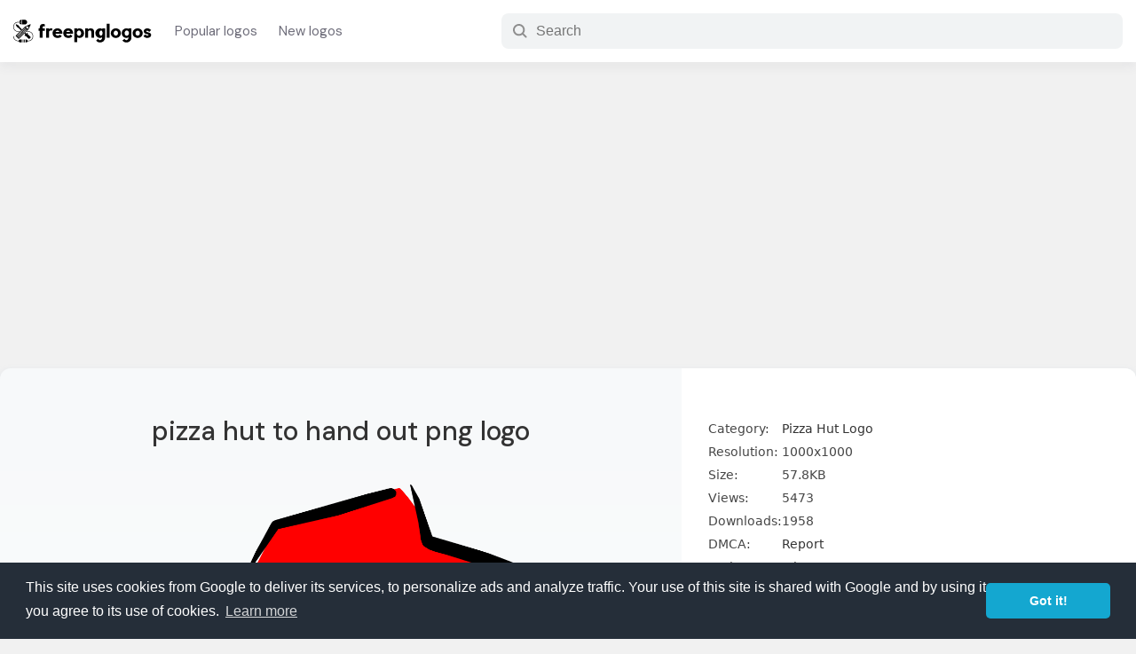

--- FILE ---
content_type: text/html; charset=UTF-8
request_url: https://www.freepnglogos.com/images/pizza-hut-png-logo-3810.html
body_size: 22060
content:
 <!doctype html>
<html lang="en">
<head>
 <meta charset="utf-8">
<meta http-equiv="X-UA-Compatible" content="IE=edge">
<meta name="viewport" content="width=device-width,initial-scale=1,maximum-scale=3,user-scalable=yes">
<meta content="#fff" name="theme-color">
<title>Pizza hut to hand out png logo #3810 - Free Transparent PNG Logos</title>
<meta name="description" content="Download free pizza hut to hand out png logo for your new logo design template or your Web sites, Magazines, Presentation template, Art Projects, Videos and etc. Logo ID #3810"/>
<meta name="keywords" content="0"/>
<link rel="shortcut icon" href="/favicon.png" />
<link rel="preconnect" href="//tpc.googlesyndication.com" />
<link rel="preconnect" href="//pagead2.googlesyndication.com" />
<link rel="preconnect" href="//fonts.googleapis.com">
<style>a,abbr,acronym,address,applet,article,aside,audio,b,big,blockquote,body,canvas,caption,center,cite,code,dd,del,details,dfn,div,dl,dt,em,embed,fieldset,figcaption,figure,footer,form,h1,h2,h3,h4,h5,h6,header,hgroup,html,i,iframe,img,ins,kbd,label,legend,li,mark,menu,nav,object,ol,output,p,pre,q,ruby,s,samp,section,small,span,strike,sub,summary,sup,table,tbody,td,tfoot,th,thead,time,tr,tt,u,ul,var,video{margin:0;padding:0;border:0;font-size:100%;font:inherit;vertical-align:baseline}article,aside,details,figcaption,figure,footer,header,hgroup,menu,nav,section{display:block}body{line-height:1}ol,ul{list-style:none}blockquote,q{quotes:none}blockquote:after,blockquote:before,q:after,q:before{content:'';content:none}table{border-collapse:collapse;border-spacing:0}*{box-sizing:border-box}input:focus,textarea:focus{outline:0}:root{--a-color:#1a73e8}body{font-family:Segoe UI,system-ui,-apple-system,sans-serif;background-color:#f1f1f1;font-size:15px;color:#202124;text-rendering:optimizelegibility}a{color:#333;text-decoration:none}a:focus{outline:0}a:active,a:hover{outline:0;color:#1a73e8}button{cursor:pointer}h1,h2,h3,h4,h5,h6{line-height:1.2;font-family:'DM Sans',sans-serif}.row{width:100%;max-width:1600px;margin:0 auto;padding:0 15px}.row-holder{width:100%}@keyframes shrink{0%{background-size:110% 110%}100%{background-size:100% 100%}}@keyframes gradient{0%{background-position:0 50%}50%{background-position:100% 50%}100%{background-position:0 50%}}@keyframes fadein{from{opacity:0}to{opacity:1}}@-moz-keyframes fadein{from{opacity:0}to{opacity:1}}@-webkit-keyframes fadein{from{opacity:0}to{opacity:1}}@-o-keyframes fadein{from{opacity:0}to{opacity:1}}.site-header{background:#fff;display:flex;flex-direction:column;justify-content:center;align-items:center;box-shadow:0 6px 11px rgb(64 68 77 / 6%);margin-bottom:45px}.site-logo{max-width:160px;margin-right:10px}.site-logo a{display:flex;justify-content:center;align-items:center;flex-direction:column}.site-logo svg{width:100%;height:auto}.header-body{display:flex;flex-direction:row;flex-wrap:nowrap;align-items:center;height:70px;line-height:70px}.nav-link{display:flex;flex-direction:row;flex-wrap:nowrap;justify-content:center}.nav-link li a{padding:5px 12px;color:#6e6d7a;font-family:'DM Sans',sans-serif}.nav-link li a:hover{color:#000}._mb_menu{display:none}._mb_menu{height:24px;line-height:24px;color:#000;background:0 0;border:0;cursor:pointer}.hamburger-button{color:#000;width:100%;line-height:24px;font-size:14px;font-weight:500}.has_dropdown{position:relative}.dropdown-menu{position:absolute;display:none;width:800px;top:70px;left:0;z-index:3333;background:#fff;padding:15px;border-radius:6px;box-shadow:0 0 10px rgb(14 42 71 / 25%)}.has_dropdown:hover .dropdown-menu{display:block}.dropdown-menu:before{font-size:1.4em;display:block;width:0;height:0;content:"";pointer-events:none;position:absolute;top:-.45em;border-right:10px solid transparent;border-bottom:10px solid #999;border-left:10px solid transparent;left:48px}.dropdown-menu:after{border-right:12px solid transparent;border-bottom:12px solid #fff;border-left:12px solid transparent;left:45px;position:absolute;font-size:1.4em;display:block;width:0;height:0;content:"";pointer-events:none;top:-.45em}.dropdown-menu ul{width:100%;display:flex;flex-direction:row;flex-wrap:wrap}.dropdown-menu ul li{width:33.3333%;line-height:1;padding:13px 0;font-weight:500}._dropdown_first_nav{margin-bottom:10px;padding-bottom:4px;border-bottom:1px solid #eee}._dropdown_first_nav ul li a{color:#1a73e8}._dropdown_first_nav ul li{width:25%}._head-seach{margin-left:auto;min-width:700px}._search_group-input{display:flex;flex-direction:row;align-items:center;border-radius:8px;height:40px;width:100%;border:1px solid transparent;padding:1px 12px;background:#f1f3f4;-webkit-transition:background .1s ease-in,width .1s ease-out;transition:background .1s ease-in,width .1s ease-out}._head-seach ._head_searh-btn{margin-left:auto;cursor:pointer;background:#ff7a1a;color:#fff;border:0;border-radius:999px;padding:0 12px;font-weight:500}._head_searh-input{border:0;background-color:inherit;flex-grow:1;align-self:stretch;margin-left:8px;font-size:1rem}._mb_search_icon{display:none}.index-search{background:#092540 url(/assets/images/cover.png);background-size:600.36px 214.82px;min-height:430px;font-family:'DM Sans',sans-serif;display:flex;flex-direction:column;align-items:center;justify-content:center;width:100%}.index-search h2{display:none}._index_search-body{display:flex;width:100%;flex-direction:column;justify-content:center;align-items:center;height:100%}@media only screen and (min-width:1200px){.index-search{position:relative;background-size:400% 400%;animation:gradient 20s ease infinite;background-image:linear-gradient(-45deg,#008e1d,#0242a8,#d29828)}.index-search:after{background-image:url(/assets/images/cover.png);display:block;content:'';background-repeat:repeat;position:absolute;width:100%;height:100%;opacity:.7}._index_search-body{position:absolute;z-index:4;top:0;left:0}.index-search h2{font-size:14px;color:#edebeb;padding:10px;display:block}.index-search h2 a{color:#edebeb;border-bottom:1px dotted #efefef}}.site-title{font-size:40px;font-weight:500;color:#fff}._search-box{width:100%;padding-top:35px}.__input-group{display:flex;flex-direction:row;align-items:center;background:#fff;border:0;border-radius:9999px;padding:4px;width:46%;margin:0 auto;max-width:750px;height:55px}.__input-group .input-text{flex-grow:1;align-self:stretch;border:0;background:#fff;margin-left:18px;font-size:1.03rem}.__input-group .input-text::placeholder{overflow:hidden;padding-right:10px}.__input-group .button-submit{box-sizing:border-box;display:inline-flex;justify-content:center;align-items:center;padding:.75rem 20px;border:0;border-radius:2.625rem;font-weight:500;font-size:1rem;line-height:1.125rem;text-align:center;text-decoration:none;transition:background-color .2s,border-color .2s,color .2s;cursor:pointer;user-select:none;background:#f11;color:#fff;font-family:'DM Sans',sans-serif;height:100%}.__input-group .button-submit svg{padding-right:8px;fill:#fff;color:#fff;width:auto;height:20px;margin-top:-2px}._close-fly-search{display:none}.trending-searchs{margin-top:15px}.trending-searchs a{color:rgba(255,255,255,.9);transition:color .2s ease-out;font-weight:500}.trending-searchs a:hover{color:#fff;text-decoration:underline}.trending-searchs ul{display:flex;flex-direction:row;justify-content:center}.trending-searchs ul li{margin-right:7px}.trending-searchs ul li:first-child{color:#d7d7d7}.trending-searchs ul li a:after{content:', ';display:inline-block}.trending-searchs ul li:last-child a:after{content:''}.site-tagline{text-align:center;background:rgba(50,50,50,.8);color:#fff;padding:15px 0;word-spacing:.2px;width:100%}.site-tagline a{color:#fff}.__span-title{display:block;font-size:26px;font-weight:500;margin:15px 0;padding-left:10px;font-family:'DM Sans',sans-serif;color:#454545}.__span-desc{display:block;margin:15px 0;padding-left:10px;color:#454545;line-height: 25px;}._page-title{font-size:30px;line-height:1.4;font-weight:500;margin-bottom:1.2rem;color:#333}.logos-list{display:flex;flex-direction:row;flex-wrap:wrap}.logo-card{width:20%;padding:15px 10px}._card-inside{background:#fff;border-radius:12px;position:relative;box-shadow:0 2px 6px rgb(0 16 61 / 4%);transition-duration:.4s;transition-property:box-shadow;transition-timing-function:cubic-bezier(.3,.3,.5,1)}._card-inside:hover{box-shadow:0 3px 12px rgb(0 16 61 / 15%)}.__logo-img{width:100%;padding:10px 15px}._img-url{display:block;overflow:hidden;height:0;position:relative;width:100%;padding-bottom:80%}._img-url img{width:auto;max-width:100%;height:auto;max-height:100%;margin:auto;object-fit:cover;position:absolute;top:0;bottom:0;left:0;right:0;transition:transform .3s}.__logo-text{padding:10px 15px;padding-top:0}.__logo-text h2{white-space:nowrap;overflow:hidden;text-overflow:ellipsis;font-size:.88rem;line-height:1.6}.__logo-text ._meta{display:flex;flex-direction:row;align-items:center;padding-top:8px;font-size:13px;border-top:1px solid #eee;margin-top:8px;color:#5b5b5b}.file-type{white-space:nowrap;overflow:hidden;text-overflow:ellipsis}.download-count{margin-left:auto}.list-views{margin-top:50px;background:#fff url("data:image/svg+xml,%0A%3Csvg width='1440' height='538' fill='none' xmlns='http://www.w3.org/2000/svg'%3E%3Cpath d='M1440 538H0V0h1440v538z' fill='url(%23paint0_radial)' fill-opacity='.3'/%3E%3Cpath d='M1440 538H0V0h1440v538z' fill='url(%23paint1_radial)' fill-opacity='.1'/%3E%3Cpath d='M1440 538H0V0h1440v538z' fill='url(%23paint2_radial)' fill-opacity='.1'/%3E%3Cpath d='M1440 538H0V0h1440v538z' fill='url(%23paint3_radial)' fill-opacity='.8'/%3E%3Cpath d='M1440 538H0V0h1440v538z' fill='url(%23paint4_radial)' fill-opacity='.6'/%3E%3Cmask id='a' maskUnits='userSpaceOnUse' x='0' y='0' width='1440' height='539'%3E%3Cpath d='M1440 538H0V0h1440v538z' fill='url(%23paint5_radial)' fill-opacity='.6'/%3E%3Cpath d='M1440 538H0V0h1440v538z' fill='url(%23paint6_radial)' fill-opacity='.2'/%3E%3Cpath d='M1440 538H0V0h1440v538z' fill='url(%23paint7_radial)' fill-opacity='.1'/%3E%3Cpath d='M1440 538H0V0h1440v538z' fill='url(%23paint8_radial)' fill-opacity='.15'/%3E%3C/mask%3E%3Cg mask='url(%23a)'%3E%3Cpath opacity='.6' d='M750.512 164.488c25.679-25.679 25.679-67.313 0-92.992-25.679-25.678-67.312-25.678-92.991 0L-1067.5 1796.52c-25.68 25.68-25.68 67.31 0 92.99 25.67 25.68 67.31 25.68 92.987 0L750.512 164.488z' fill='url(%23paint9_linear)'/%3E%3Cpath d='M1458.75 347.737c107.84-107.831 107.84-282.66 0-390.491-107.83-107.832-282.66-107.832-390.49 0L-497.755 1523.26c-107.831 107.83-107.831 282.66 0 390.49 107.831 107.84 282.66 107.84 390.492 0L1458.75 347.737z' fill='url(%23paint10_linear)'/%3E%3C/g%3E%3Cdefs%3E%3CradialGradient id='paint0_radial' cx='0' cy='0' r='1' gradientUnits='userSpaceOnUse' gradientTransform='matrix(-558.73196 -260.00694 9828.98275 -21121.61617 792.38 376.185)'%3E%3Cstop stop-color='%23ECF1FB'/%3E%3Cstop offset='1' stop-color='%23F8F8F8'/%3E%3C/radialGradient%3E%3CradialGradient id='paint1_radial' cx='0' cy='0' r='1' gradientUnits='userSpaceOnUse' gradientTransform='matrix(-722.69654 247.56117 -593.89312 -1733.73114 812.699 121.707)'%3E%3Cstop stop-color='%230073FF'/%3E%3Cstop offset='1' stop-color='%23fff' stop-opacity='0'/%3E%3C/radialGradient%3E%3CradialGradient id='paint2_radial' cx='0' cy='0' r='1' gradientUnits='userSpaceOnUse' gradientTransform='matrix(348.00018 -424.4819 738.22537 605.2144 372 424.482)'%3E%3Cstop stop-color='%23F4732A'/%3E%3Cstop offset='.79' stop-color='%23fff' stop-opacity='0'/%3E%3C/radialGradient%3E%3CradialGradient id='paint3_radial' cx='0' cy='0' r='1' gradientUnits='userSpaceOnUse' gradientTransform='matrix(1206.49013 -351.71235 119.53591 410.04786 334.054 391.95)'%3E%3Cstop stop-color='%23BAD4FA' stop-opacity='.5'/%3E%3Cstop offset='1' stop-color='%23fff' stop-opacity='0'/%3E%3C/radialGradient%3E%3CradialGradient id='paint4_radial' cx='0' cy='0' r='1' gradientUnits='userSpaceOnUse' gradientTransform='matrix(-931.99834 300.00367 -294.75242 -915.68468 1705 8)'%3E%3Cstop stop-color='%23FF7A1A' stop-opacity='.4'/%3E%3Cstop offset='1' stop-color='%23fff' stop-opacity='0'/%3E%3C/radialGradient%3E%3CradialGradient id='paint5_radial' cx='0' cy='0' r='1' gradientUnits='userSpaceOnUse' gradientTransform='matrix(-558.73196 -260.00694 9828.98275 -21121.61617 792.38 376.185)'%3E%3Cstop stop-color='%23ECF1FB'/%3E%3Cstop offset='1' stop-color='%23F8F8F8'/%3E%3C/radialGradient%3E%3CradialGradient id='paint6_radial' cx='0' cy='0' r='1' gradientUnits='userSpaceOnUse' gradientTransform='rotate(-146.05 793.984 22.586) scale(867.969 1547.18)'%3E%3Cstop stop-color='%23FF8126'/%3E%3Cstop offset='1' stop-color='%23fff' stop-opacity='0'/%3E%3C/radialGradient%3E%3CradialGradient id='paint7_radial' cx='0' cy='0' r='1' gradientUnits='userSpaceOnUse' gradientTransform='matrix(-722.69654 247.56117 -593.89312 -1733.73114 812.699 121.707)'%3E%3Cstop stop-color='%230073FF'/%3E%3Cstop offset='1' stop-color='%23fff' stop-opacity='0'/%3E%3C/radialGradient%3E%3CradialGradient id='paint8_radial' cx='0' cy='0' r='1' gradientUnits='userSpaceOnUse' gradientTransform='rotate(-29.683 1040.683 -1244.823) scale(920.834 1601.44)'%3E%3Cstop stop-color='%23F4732A'/%3E%3Cstop offset='.79' stop-color='%23fff' stop-opacity='0'/%3E%3C/radialGradient%3E%3ClinearGradient id='paint9_linear' x1='764.214' y1='-18.785' x2='350.623' y2='399.673' gradientUnits='userSpaceOnUse'%3E%3Cstop stop-color='%23fff'/%3E%3Cstop offset='1' stop-color='%23fff' stop-opacity='0'/%3E%3C/linearGradient%3E%3ClinearGradient id='paint10_linear' x1='1623' y1='-498.001' x2='918.582' y2='439.613' gradientUnits='userSpaceOnUse'%3E%3Cstop stop-color='%23fff'/%3E%3Cstop offset='1' stop-color='%23fff' stop-opacity='0'/%3E%3C/linearGradient%3E%3C/defs%3E%3C/svg%3E%0A") no-repeat center center/cover;padding:30px 0 50px}._short-hoder-views .__span-title,.list-views .__span-title{text-align:center}._short-hoder-views{padding:20px 0;margin-top:50px;background-image:url("data:image/svg+xml;charset=utf8,    %3Csvg width='1391' height='406' fill='none' xmlns='http://www.w3.org/2000/svg'%3E      %3Cpath opacity='.6' d='M370.979 1252.32c-11.716 11.72-11.716 30.71 0 42.43 11.716 11.72 30.711 11.72 42.426 0l898.105-898.107c11.72-11.716 11.72-30.711 0-42.426-11.71-11.716-30.71-11.716-42.42 0L370.979 1252.32z' fill='url(%23paint0_linear)'/%3E      %3Cpath opacity='.6' d='M237.097 1087.67c-46.998 47-46.998 123.2 0 170.2 46.997 46.99 123.195 46.99 170.193 0l898.57-898.577c47-46.998 47-123.196 0-170.194-46.99-46.997-123.19-46.997-170.19 0L237.097 1087.67z' fill='url(%23paint1_linear)'/%3E      %3Cpath opacity='.4' d='M-546.962 476.961c-109.033 109.033-109.033 285.811 0 394.844 109.033 109.033 285.811 109.033 394.844 0l878.54-878.54c109.033-109.033 109.033-285.81-.001-394.843-109.033-109.034-285.81-109.034-394.843 0l-878.54 878.539z' fill='url(%23paint2_linear)' fill-opacity='.6'/%3E      %3Cdefs%3E        %3ClinearGradient id='paint0_linear' x1='1552.49' y1='120.947' x2='1063.92' y2='614.278' gradientUnits='userSpaceOnUse'%3E          %3Cstop stop-color='%23F4632A'/%3E          %3Cstop offset='.912' stop-color='%23fff' stop-opacity='0'/%3E        %3C/linearGradient%3E        %3ClinearGradient id='paint1_linear' x1='1590.77' y1='-64.897' x2='1033.64' y2='493.768' gradientUnits='userSpaceOnUse'%3E          %3Cstop stop-color='%23F4632A'/%3E          %3Cstop offset='.912' stop-color='%23fff' stop-opacity='0'/%3E        %3C/linearGradient%3E        %3ClinearGradient id='paint2_linear' x1='955.819' y1='-516.181' x2='-155.055' y2='352.189' gradientUnits='userSpaceOnUse'%3E          %3Cstop offset='.274' stop-color='%23F4632A'/%3E          %3Cstop offset='.912' stop-color='%23fff' stop-opacity='0'/%3E        %3C/linearGradient%3E      %3C/defs%3E    %3C/svg%3E")}._list-body ul{display:flex;flex-direction:row;flex-wrap:wrap}._list-body ul li{width:33.3333%;margin:12px 0;padding-right:150px;white-space:nowrap;overflow:hidden;text-overflow:ellipsis;font-weight:500;font-size:1rem;line-height:1.6}.list-views .__archive ul li{width:25%;padding-right:20px}.less_width{width:80%;margin:0 auto}.logo-page{margin:0 auto;width:100%;max-width:1280px;border-radius:12px;background:-webkit-linear-gradient(#f7f9fa,#fff);background:-o-linear-gradient(#f7f9fa,#fff);background:linear-gradient(#f7f9fa,#fff);-webkit-box-shadow:0 3px 6px 0 rgb(189 208 223 / 50%);box-shadow:0 3px 6px 0 rgb(189 208 223 / 50%);margin-bottom:4rem}.logo-page ._page-title{font-weight:500}.logo-page .logo-header{text-align:center}.logo-page ._logo-meta{margin-top:10px}.logo-page ._logo-meta:after{padding-top:5px;display:block;content:' ';width:100px;height:1px;border-bottom:1px solid rgba(124,124,124,.7);margin:0 auto}.logo-page ._logo-meta span{color:rgba(95,95,95,.9)}.logo-page ._logo-meta i{font-size:13px}.logo-page ._logo-meta svg{width:14px;height:14px}._logo-detail{display:flex;flex-direction:row;flex-wrap:nowrap}.__logo-info{width:60%;flex-grow:1;align-self:stretch;padding:50px}.featured-logo{max-width:100%;min-height:350px;padding:20px 0}.logo-img-caption{text-align:center;color:#616161}.logo-img-thumb{width:100%;max-width:512px;min-height:300px;margin:0 auto;z-index:1;height:100%;display:flex;align-items:center;flex-direction:column;flex-wrap:nowrap}.logo-description{margin-top:30px}.logo-img-thumb img{max-width:100%;width:auto;max-height:100%;height:auto;margin:auto}.__logo-download{background:#fff;width:40%;padding:30px;position:sticky;border-radius:0 12px 12px 0}.right-banner{min-height:300px;max-height:601px;width:100%}.download-body{margin-top:25px}._dl-agrement{margin:18px 0}._dl-agrement span{font-weight:500}.download-body table,._dl-agrement p{font-size:14px;color:#464646;margin-top:8px;line-height:1.9}._dl-agrement a{color:#1a73e8}.span-logo-types{display:block;margin-bottom:15px;font-size:.9rem;color:#616161;font-weight:500;font-family:'DM Sans',sans-serif}._btn_div_group{display:flex;flex-direction:row;height:45px;position:relative}.download-btn{padding:15px 0;text-align:center;background:#1a73e8;color:#fff;font-size:1.15rem;border-radius:4px;width:100%;transition:background-color .5s ease-out,color .2s ease-out;border:0;flex-grow:1;align-self:stretch;display:flex;flex-direction:row;justify-content:center;align-items:center;font-weight:500;font-family:'DM Sans',sans-serif}.download-btn img{width:71px;height:71px}.download-btn:hover{background:#065ed1}.download-btn svg{width:24px;height:auto;padding-right:8px;fill:#fff}.__zip_file_empty{font-size:1.1rem;color:#dc0003;font-weight:500;font-family:'DM Sans',sans-serif}.__zip_file_empty svg{width:24px;height:auto;display:inline-block;margin-right:10px}.download-btn_svg{width:190px;background:#fca120;color:#fafafa;font-weight:500;border:0;margin-left:5px;border-radius:4px;font-family:'DM Sans',sans-serif;font-size:1.1rem;display:flex;flex-direction:row;justify-content:center;align-items:center;transition:background-color .5s ease-out,color .2s ease-out}.download_svg_page .download-btn_svg{flex-grow:1;align-self:stretch;margin-left:0}.download-btn_svg:hover{color:#fff;background:#ea9010}.download-btn_svg:disabled{background:#8a8a8a;cursor:not-allowed}.download-btn_svg svg{width:26px;height:auto;padding-right:3px;fill:#fff}.svg_dl_box{margin-bottom:0;text-align:center;padding:40px 0;display:none;font-family:'DM Sans',sans-serif}.svg_dl_box a{color:#1a73e8;font-weight:500;border-bottom:1px solid #0a6ee7}.textCountdown{font-size:26px;font-weight:500;margin-bottom:10px}.timer_counting{font-weight:700;color:#f15b23}.svg_dl_box p{padding:10px;line-height:1}.svg_dl_box.let_show{display:block}._sg_lg_share_btn{margin-left:15px;width:60px;border:2px solid #c7c7c7;border-radius:4px;background:#fff;padding:10px}._sg_lg_share_btn svg{width:100%;height:100%;margin:auto;color:#828282;fill:#828282}._sg_share_box{display:none;position:absolute;top:65px;right:0;background:#fff;z-index:111;width:100%;max-width:350px;padding:25px 15px;box-shadow:0 0 60px rgb(34 34 34 / 25%);border-radius:8px}._sb_active{display:block}._sg_share_box:before{font-size:1.4em;display:block;width:0;height:0;content:" ";pointer-events:none;position:absolute;top:-7px;border-right:10px solid transparent;border-bottom:10px solid #fff;border-left:10px solid transparent;right:15px}._share_box_link{width:100%;border-radius:8px;border:1px solid #eff3f6;display:flex;flex-direction:row;position:relative}._share_box_link input{-webkit-box-flex:1;-moz-box-flex:1;box-flex:1;-webkit-flex:1;-moz-flex:1;-ms-flex:1;flex:1;border:none;margin-left:5px;padding:11px 8px;color:#797979;overflow:hidden;white-space:nowrap;text-overflow:ellipsis}._share_box_link button{background:#eff3f6;border:none;border-radius:8px;padding:0 15px;font-weight:500;font-family:'DM Sans',sans-serif;transition:250ms linear;display:flex;flex-direction:row;justify-content:space-between;align-items:center}._share_box_link button svg{width:.7rem;height:auto;margin-right:5px}._share_box_link button:hover{background:#dae1e7}._share_box_link button.copied{background:#005ddc;color:#fff}._share_box_btn{display:flex;flex-direction:row;justify-content:space-between;margin-top:15px}._share_box_btn button{border:none;width:100%;margin:0 5px;padding:8px 0;font-family:'DM Sans',sans-serif;font-weight:500;border-radius:4px;color:#fff}._share_box_btn button.pinterest{background:#cb2027}._share_box_btn button.facebook{background:#1877f2}._share_box_btn button.twitter{background:#55acee}.single-related-logos{margin-bottom:8rem}.single-related-logos .__span-title a{color:var(--a-color)}._thumb-version{display:flex;flex-wrap:nowrap;flex-direction:column;width:100%}.has_other_version{flex-direction:row}.has_other_version .featured-logo{width:70%}.has_other_version ._new-version{width:29%;display:flex;flex-direction:column;justify-content:center;align-items:center}._new-version-body{width:100%;border:1px solid rgba(51,51,51,.1);padding:5px 10px;border-radius:8px;margin-top:-30px;background:#fff;text-align:center;position:relative}._new-version-body:before{content:'';display:inline-block;height:16px;width:16px;background:rgba(51,51,51,.08);color:#fff;position:absolute;top:0;left:0;border-radius:8px 0 8px 0;padding:5px;background-image:url("data:image/svg+xml,%3Csvg xmlns='http://www.w3.org/2000/svg' viewBox='0 0 112 112'%3E%3Ctitle%3EXXXX logo - Freepnglogos.com%3C/title%3E%3Cpath d='M319,209.7V243a3.7,3.7,0,0,1-7.4,0V218.63l-52.88,52.88a3.7,3.7,0,0,1-5.23-5.23l52.88-52.88H282a3.7,3.7,0,0,1,0-7.4h33.3a3.7,3.7,0,0,1,3.7,3.7Zm-14.8,96.2V261.5a3.7,3.7,0,0,0-7.4,0v44.4a3.7,3.7,0,0,1-3.7,3.7h-74a3.7,3.7,0,0,1-3.7-3.7v-74a3.7,3.7,0,0,1,3.7-3.7h44.4a3.7,3.7,0,1,0,0-7.4H219.1A11.11,11.11,0,0,0,208,231.9v74A11.11,11.11,0,0,0,219.1,317h74A11.11,11.11,0,0,0,304.2,305.9Z' transform='translate(-207.5 -205.5)' style='fill:%231a73e8;stroke:%231a73e8;stroke-miterlimit:10'/%3E%3C/svg%3E");background-position:center center;background-size:10px 10px;background-repeat:no-repeat}.has_other_version ._new-version img{max-width:100%;height:auto}.bawmrp{margin-bottom:30px;margin-top:20px}.bawmrp p{margin-bottom:8px}.bawmrp p strong{font-weight:500}.bawmrp ul{display:flex;flex-direction:row;flex-wrap:nowrap}.bawmrp ul li{width:33.3333%;padding-right:15px}.bawmrp ul li h2{line-height:1.2;font-size:.8rem;font-weight:400;overflow:hidden;text-overflow:ellipsis;display:-webkit-box;-webkit-line-clamp:2;line-clamp:2;-webkit-box-orient:vertical;padding-top:8px}.bawmrp ul li img{width:100%;height:auto;padding:10px;background:rgba(0,0,0,.03);border-radius:8px}.logo-tags{margin-top:30px}.logo-tags ul{display:flex;flex-direction:row;flex-wrap:wrap}.logo-tags ul li{margin-right:8px;line-height:1.2;margin-bottom:20px}.logo-tags ul li a{background:#f5f5f5;padding:6px 15px;border-radius:30px}.logo-tags ul li a:before{content:'#';display:inline-block;color:#a6a6a6;padding-right:1px}.logo-tags ul li a:hover:before{color:#626262}.logo-tags ul li._term_cat a:before{content:''}.logo-tags ul li._term_cat a{background:#e8f0fe;font-weight:500;color:var(--a-color)}.logo-tags ul li._term_cat i{font-size:12px}.logo-tags ul li a:hover{background:#cce1f1;color:#000}.page{width:100%;max-width:928px;margin:100px auto}.page ._page-title{margin-bottom:50px}._404{display:flex;flex-direction:row;justify-content:center;align-items:center}._404-image{max-width:250px}._404-image svg{width:100%;height:auto}._404_text{display:flex;flex-direction:column;justify-content:center;padding-left:50px;line-height:1.6}._404_text h1{font-size:34px;color:#404040;font-weight:700;margin-bottom:30px}._404_text p{padding-bottom:8px}._404_text span{display:block;margin-top:50px}._404_text a{background:#195afe;color:#fff;padding:.75rem 16px;border-radius:2.625rem;display:inline-flex;justify-content:center;align-items:center;font-size:.85rem;line-height:1.125rem}._content h1,._content h2,._content h3{margin-bottom:18px;font-size:1rem;font-weight:500}._content p{margin-bottom:18px;line-height:1.66}.page ._content p{font-size:1.1em;line-height:1.8}._content img{max-width:90%;height:auto;margin:0 auto;margin-bottom:18px;display:block}._content ul{margin-bottom:18px;padding-left:10px}._content ul li{line-height:1.6}._content ul li:before{content:'- ';display:inline-block;padding-right:10px;color:#686464}._content a{color:#1a73e8}._content iframe{display:block;margin:0 auto;border:1px solid #eee;border-radius:4px}blockquote{color:#767676;font-style:italic;line-height:1.2631578947;margin-bottom:24px}.wp-caption{max-width:90%;display:block;margin:15px auto;padding:0;text-align:center;margin-bottom:20px}.wp-caption-text{padding:8px 0;color:#8b8b8b}.arch_rl_links{margin:20px 0;padding:0 10px}.arch_rl_links ul{display:flex;flex-direction:row;flex-wrap:wrap}.arch_rl_links ul li{margin-right:10px;line-height:1.6;margin-bottom:8px}.arch_rl_links ul li a{color:#1a73e8}.arch_rl_links ul li a:after{display:inline-block;content:', ';color:#747474}.tag_related-tags{display:block;text-align:center;margin:40px 0}.tag_related-tags h3{display:block;margin-bottom:8px}.tag_related-tags ul{display:flex;flex-direction:row;justify-content:center;align-items:center;overflow-x:auto;padding:10px 0;padding-bottom:15px}.tag_related-tags ul li{margin:0 5px;white-space:nowrap;line-height:1}.tag_related-tags ul li a{padding:5px 16px;transition:background-color .5s cubic-bezier(.05,0,0,1);background:rgba(0,0,0,.05);border-radius:16px}.archive-des{margin-top:40px}.header-cover{margin-bottom:40px}._h_cover_body{display:flex;flex-direction:column;justify-content:center;align-items:center}._h_cover_body ._page-title{font-size:1.8rem;font-weight:500}._h_cover_body .__total_posts{display:block;font-weight:500;color:#575757;padding-bottom: 15px;font-size:1rem;line-height:2.0;transition:color .3s ease-out}._h_cover_body .__page_desc{padding:15px 0;text-align:center;line-height:1.6}._h_cover_body .__page_desc:after,._h_cover_body .__total_posts:after{display:block;content:' ';width:180px;border-bottom:1px solid #b7b7b7;height:5px;margin:0 auto}.share-buttons a{padding:10px;transition:background-color .3s ease-in-out;transition:color .3s ease-out}.share-buttons ._social_icon svg{width:20px;height:20px;color:#8e8e8e;fill:#8e8e8e}.share-buttons a:hover svg{color:#0038ed;fill:#0038ed}.page-link,.wp-pagenavi{margin-top:30px;margin-bottom:40px;clear:left;display:flex;align-items:center;justify-content:center;flex-wrap:nowrap}.more-button,.nextpostslink,.previouspostslink{box-sizing:border-box;font-size:15px;border-radius:3px;font-weight:500;height:44px;transition:250ms linear;display:flex;flex-wrap:nowrap;justify-content:center;align-items:center;line-height:44px;padding:0 30px}._active,._next_page,.nextpostslink{background:#1273eb;color:#fff}._prev_page,.previouspostslink{background:#fff;margin-right:8px;color:#374957;border:2px solid #cfd9e0}._active:hover,._next_page:hover,.nextpostslink:hover{background:#0b63cf;color:#fff}.site-footer{background:#092540;padding-top:30px;color:rgba(255,255,255,.7)}.site-footer a{color:rgba(255,255,255,.8)}._footer-nav ul{display:flex;flex-direction:row;flex-wrap:nowrap}._footer-nav ul li{margin-right:25px}._footer-nav ul li a{color:#fff;font-weight:500;font-size:1rem}._footer-copyright{line-height:1.6;margin-top:15px;padding:8px 0 20px;border-bottom:1px solid rgba(255,255,255,.18)}._footer-copyright p{padding:8px 0}._footer-links{padding:40px 0}._footer-links ul{display:flex;flex-direction:row;flex-wrap:wrap}._footer-links ul li{margin-right:15px;font-size:14px;line-height:1.2;margin-bottom:8px}._footer-links a:hover{color:#fff;text-decoration:underline}.bottom-banner,.top-banner{min-height:280px;display:block;margin:20px auto;width:100%;text-align:center}.lgdsc_h{-webkit-box-flex:1}.lgdsc_set_h{height:300px;overflow:hidden;text-overflow:ellipsis;position:relative}.lgdsc_h.lgdsc_set_h:before{display:block;position:absolute;bottom:0;left:0;width:100%;content:'';background:linear-gradient(180deg,rgba(255,255,255,0),#fff);z-index:1;height:150px}.btn_c_lgdsc{margin:0;padding:0;border:none;font-weight:500;background-color:transparent;color:#0f73ee;cursor:pointer;font-size:16px;line-height:26px;-webkit-box-pack:start;justify-content:flex-start;width:initial;height:auto}.lgdsc_unset_h{height:unset;overflow:unset;text-overflow:unset}.download-active{position:relative;overflow:hidden;height:100%}.downloading-box{display:none;position:relative}._show-dl-box{display:flex;width:100%;height:100%;flex-direction:column;position:fixed;z-index:2000;top:0;left:0;justify-content:center;align-items:center;background:rgb(0,0,0,.7);opacity:1;animation:fadein 1s}._dl_box_body{width:100%;max-width:800px;z-index:11;background:#fff;border-radius:8px;opacity:1;padding:30px;display:flex;flex-direction:row;flex-wrap:nowrap;position:relative}._dl_box_body .close{position:absolute;background:rgba(135,135,135,.1);border-radius:4px;color:#000;right:10px;top:10px;z-index:222;padding:5px 15px;font-size:1rem;border:0}._dl_box_body .close:hover{background:rgba(135,135,135,.9);color:#fff}._span_direct_link{display:none}.___link_show{display:block}._dl_box_body a{color:#1a73e8;font-weight:500}._dl_box_body a:hover{color:#015cd3;text-decoration:underline}._dl_a_showing{width:50%;max-width:350px;height:100%;min-height:300px;background:#fafafa;flex-grow:1;align-self:stretch}._dl_process{text-align:center;width:50%;margin-left:auto;display:flex;justify-content:center;align-items:center;flex-direction:column;flex-wrap:nowrap}._dl_process h4{font-family:"DM Sans",sans-serif;font-size:28px;font-weight:500}._dl_process .time-counter{width:140px;height:140px;display:flex;justify-content:center;align-items:center;font-size:50px;margin:15px auto;border-radius:50%;font-weight:500;border:8px solid rgba(0,0,0,.1);color:#000}.download-iframe{width:1px;height:1px;overflow:hidden}._attribution{margin:10px 0;width:100%}._attribution .copy__url{position:relative}._url_copied{position:absolute;z-index:2;left:50%;width:100px;padding:8px;border-radius:4px;color:#fff;background:#092540;top:-15px;transform:translateX(-50%);transition:all 0s;text-align:center;display:inline-block;visibility:hidden}._copied{visibility:visible}._url_copied:after{content:"";display:block;height:0;position:absolute;width:0;left:50%;transform:translateX(-50%);border-color:#092540 transparent transparent;border-style:solid;border-width:7px 7px 0;bottom:-7px}._attribution input{padding:10px;border:0;background:#f1f3f4;border-radius:4px;width:80%;margin-top:10px;color:#747474;font-size:12px;cursor:pointer}.svg_icon:before{width:1em;height:1em;line-height:1em;display:inline-block;content:' ';padding-right:.2em}.svg_icon{background-size:1em 1em;background-repeat:no-repeat;background-position:center center;width:1rem;height:1rem}.vector-format{background-image:url('data:image/svg+xml,<svg xmlns="http://www.w3.org/2000/svg" viewBox="0 0 24 24"><path fill="currentColor" d="M8.29289322,15 L3.5,15 C3.22385763,15 3,14.7761424 3,14.5 C3,14.2238576 3.22385763,14 3.5,14 L9.5,14 C9.77614237,14 10,14.2238576 10,14.5 L10,20.5 C10,20.7761424 9.77614237,21 9.5,21 C9.22385763,21 9,20.7761424 9,20.5 L9,15.7071068 L3.85355339,20.8535534 C3.65829124,21.0488155 3.34170876,21.0488155 3.14644661,20.8535534 C2.95118446,20.6582912 2.95118446,20.3417088 3.14644661,20.1464466 L8.29289322,15 Z M15.7071068,9 L20.5,9 C20.7761424,9 21,9.22385763 21,9.5 C21,9.77614237 20.7761424,10 20.5,10 L14.5,10 C14.2238576,10 14,9.77614237 14,9.5 L14,3.5 C14,3.22385763 14.2238576,3 14.5,3 C14.7761424,3 15,3.22385763 15,3.5 L15,8.29289322 L20.1464466,3.14644661 C20.3417088,2.95118446 20.6582912,2.95118446 20.8535534,3.14644661 C21.0488155,3.34170876 21.0488155,3.65829124 20.8535534,3.85355339 L15.7071068,9 Z"></path></svg>');}.download-icon{background-image:url('data:image/svg+xml,<svg xmlns="http://www.w3.org/2000/svg" viewBox="0 0 24 24"><path fill="currentColor" d="M4.5,5 C3.67157288,5 3,5.67157288 3,6.5 L3,17.5 C3,18.3284271 3.67157288,19 4.5,19 L19.5,19 C20.3284271,19 21,18.3284271 21,17.5 L21,9.5 C21,8.67157288 20.3284271,8 19.5,8 L14,8 C12.8954305,8 12,7.1045695 12,6 C12,5.44771525 11.5522847,5 11,5 L4.5,5 Z M4.5,4 L11,4 C12.1045695,4 13,4.8954305 13,6 C13,6.55228475 13.4477153,7 14,7 L19.5,7 C20.8807119,7 22,8.11928813 22,9.5 L22,17.5 C22,18.8807119 20.8807119,20 19.5,20 L4.5,20 C3.11928813,20 2,18.8807119 2,17.5 L2,6.5 C2,5.11928813 3.11928813,4 4.5,4 Z"></path></svg>')}.user-icon{background-image:url("data:image/svg+xml,%3Csvg xmlns='http://www.w3.org/2000/svg' viewBox='0 0 121 121'%3E%3Ctitle%3EThe_Mandalorian%3C/title%3E%3Cpath d='M348.93,326.87l-3-12.1a17.57,17.57,0,0,0-11.52-12.5l-22.18-7.39c-5.41-2.25-7.89-11-8.42-14.27A21,21,0,0,0,311.19,267a4.11,4.11,0,0,1,.61-2.6,2.52,2.52,0,0,0,1.73-1.51,37.68,37.68,0,0,0,2.7-11,2.42,2.42,0,0,0-.08-.61,6.48,6.48,0,0,0-2.45-3.67V234.21c0-8.12-2.48-11.45-5.09-13.39-.5-3.91-4.69-11.82-20.12-11.82a26.29,26.29,0,0,0-25.21,25.21v13.37a6.48,6.48,0,0,0-2.45,3.67,2.42,2.42,0,0,0-.08.61,37.68,37.68,0,0,0,2.7,11,2.14,2.14,0,0,0,1.51,1.45c.28.14.81.87.81,2.66a21,21,0,0,0,7.45,13.65c-.53,3.3-3,12-8.25,14.21l-22.38,7.43a17.57,17.57,0,0,0-11.52,12.49l-3,12.1a2.52,2.52,0,0,0,2.44,3.14h116a2.52,2.52,0,0,0,2.45-3.13Z' transform='translate(-228.01 -209)' style='fill:%23455a64'/%3E%3C/svg%3E")}.cat-icon{background-image:url("data:image/svg+xml,%3Csvg xmlns='http://www.w3.org/2000/svg' viewBox='0 0 63 63'%3E%3Ctitle%3EKakaoTalk_logo%3C/title%3E%3Cpath d='M72,79H57.68a7,7,0,0,1-7-7V52.75a2.11,2.11,0,0,1,2.1-2.1H72a7,7,0,0,1,7,7V72a7,7,0,0,1-7,7ZM54.85,54.85V72a2.82,2.82,0,0,0,2.83,2.83H72A2.82,2.82,0,0,0,74.8,72V57.68A2.82,2.82,0,0,0,72,54.85Z' transform='translate(-16 -16)'/%3E%3Cpath d='M37.31,79H23a7,7,0,0,1-7-7V57.68a7,7,0,0,1,7-7H42.25a2.11,2.11,0,0,1,2.1,2.1V72a7,7,0,0,1-7,7ZM23,54.85a2.82,2.82,0,0,0-2.83,2.83V72A2.82,2.82,0,0,0,23,74.8H37.31A2.82,2.82,0,0,0,40.15,72V54.85Z' transform='translate(-16 -16)'/%3E%3Cpath d='M72,44.35H52.75a2.11,2.11,0,0,1-2.1-2.1V23a7,7,0,0,1,7-7H72a7,7,0,0,1,7,7V37.31a7,7,0,0,1-7,7Zm-17.11-4.2H72a2.82,2.82,0,0,0,2.83-2.83V23A2.82,2.82,0,0,0,72,20.2H57.68A2.82,2.82,0,0,0,54.85,23Z' transform='translate(-16 -16)'/%3E%3Cpath d='M42.25,44.35H23a7,7,0,0,1-7-7V23a7,7,0,0,1,7-7H37.31a7,7,0,0,1,7,7V42.25a2.11,2.11,0,0,1-2.1,2.1ZM23,20.2A2.82,2.82,0,0,0,20.2,23V37.31A2.82,2.82,0,0,0,23,40.15H40.15V23a2.82,2.82,0,0,0-2.83-2.83Z' transform='translate(-16 -16)'/%3E%3C/svg%3E");fill:#1967d2;color:#1967d2}.comment-icon-sticky{width:60px;height:60px;right:20px;bottom:20px;background:#195afe;color:#fff;border-radius:50%;position:fixed;z-index:1111;justify-content:center;align-items:center;font-size:1rem;padding:18px;cursor:pointer;box-shadow:0 1px 6px 0 rgb(0 0 0 / 6%),0 2px 32px 0 rgb(0 0 0 / 16%);border:none;transition:box-shadow 150ms ease-in-out 0s;display:none}.comment-icon-sticky:hover{box-shadow:rgb(0 0 0 / 20%) 0 3px 6px,rgb(0 0 0 / 30%) 0 8px 30px}.comment-icon-sticky svg{color:#fff;fill:#fff}.opcty{position:absolute;opacity:0;}</style>
<style>@media screen and (max-width:1024px){.index-search{min-height:250px}.site-title{font-size:28px}._search-box{padding-top:25px}.__input-group{width:65%}.trending-searchs ul li:nth-of-type(1n+11){display:none}.logo-card{width:25%}.index-newest-logos .logo-card:nth-of-type(1n+9),.index-popular-logos .logo-card:nth-of-type(1n+9){display:none}.less_width{width:90%}._list-body ul li{padding-right:60px}.__logo-info{padding:30px}}@media screen and (max-width:768px){.__input-group .input-text{font-size:.9rem}.__input-group .button-submit{font-size:.9rem;padding:.75rem 15px}.row{padding:0 5px}.trending-searchs a{font-weight:400}._index-packs{max-height:300px;overflow:hidden;margin-bottom:30px;position:relative}._index-packs:before{display:inline-block;content:'';position:absolute;width:100%;bottom:0;left:0;background:linear-gradient(180deg,rgba(255,255,255,0),#f1f1f1);height:120px;z-index:1}.index-newest-logos .logo-card:nth-of-type(1n+10),.index-popular-logos .logo-card:nth-of-type(1n+10){display:none}.logo-card{width:33.333%}.less_width{width:100%}._list-body ul li{width:50%}.__input-group .button-submit svg{display:none}._head-seach{display:none}._hs-active{width:100%;height:100%;display:flex;flex-direction:column;position:fixed;z-index:2000;top:0;left:0;justify-content:center;align-items:center;background:rgb(0,0,0,.7);opacity:1;animation:fadein 1s}._head-seach-body{display:flex;flex-direction:column;align-items:center;justify-content:center;width:100%}._close-fly-search{display:block;width:50px;height:50px;padding:8px;line-height:50px;border:0;background:0 0;margin-bottom:15px}._head-seach-body ._close-fly-search svg{width:100%;height:auto;color:#fff}._hs-active ._search_group-input{height:50px;border:0;border-radius:8px;background:#fff;width:90%;margin:0 auto}._head-seach form{width:100%}._head-seach ._head_searh-btn{border-radius:8px}._mb_search_icon{display:flex;flex-direction:column;margin-left:auto;border:0;background:0 0;height:24px;width:24x;line-height:24px;margin-right:5px}._has_seach{position:relative;overflow:hidden;height:100%}.download-btn,.download-btn_svg{font-size:.9rem}.download-btn svg,.download-btn_svg svg{width:22px}._sg_lg_share_btn{margin-left:10px}._share_box_link button{padding:0 10px}.bawmrp ul li{padding-right:10px}.bawmrp ul li:last-child{margin-right:-10px}.site-footer .row{padding:0 15px}._head-seach{min-width:100%}}@media screen and (max-width:600px){.header-body{height:50px;line-height:50px;justify-content:space-between}.site-logo{width:125px}.header-nav{display:none}.site-title{font-size:1rem}.index-search{min-height:200px;background-size:536px 150px}.__input-group{width:90%;padding:3px;height:40px}.__input-group .input-text{margin-left:10px}.__input-group .button-submit{max-height:34px}.__input-group .button-submit i{display:none}.trending-searchs a{font-size:13px}.trending-searchs ul li:first-child{display:none}.trending-searchs ul li:nth-of-type(1n+7){display:none}.site-tagline{display:none}._logo-detail{flex-direction:column}.__logo-img{padding:5px}.__logo-text ._meta{display:none}.__logo-info{width:100%}.logo-img-thumb{width:100%}.__logo-download{width:100%;background:rgba(255,255,255,0)}.logo-card{width:50%;padding:8px 5px}._meta{display:none}.list-views{padding:20px 0}.__span-title{font-size:1.2rem}._footer-nav ul{flex-direction:column}._footer-nav ul li{margin:8px 0}._footer-copyright{border-bottom:0;border-top:1px solid rgba(255,255,255,.18)}._footer-links{display:none}.site-logo{margin-right:auto;margin-left:15px}._mb_menu{display:flex;flex-direction:column;justify-content:center;align-items:center;width:24px;height:24px}._nav-active{display:flex;width:100%;flex-direction:column;position:absolute;top:0;left:0;z-index:111;height:calc(100% - 50px);background:#fff;overflow:hidden;margin-top:50px}._manu-active ._hb_menu,._mb_menu ._hb_menu_active{display:none}._manu-active ._hb_menu_active{display:block}._nav-active .nav-link{flex-direction:column;padding:0 15px}._nav-active .nav-link li{margin:10px 0;line-height:1}._nav-active .nav-link li a{padding:8px 0;font-weight:500}.arch_rl_links{display:none}._page-title{font-size:1.3rem;font-weight:700;line-height:1.4;letter-spacing:.2px}._h_cover_body ._page-title{font-size:1.3rem;line-height:1.4;text-align:center}._h_cover_body .__page_desc{font-size:.85rem}.list-views .__archive ul li{width:50%}._list-body ul li{width:100%;padding-right:0}.logo-page{margin-bottom:2rem}.logo-description{display:none}.__logo-download,.__logo-info{padding:20px}.__logo-download{padding-top:0}.lgdsc_set_h{height:150px}.featured-logo{padding:10px 0;min-height:250px}.logo-tags ul{justify-content:center}.page{padding:0 15px;margin:30px 0}.page ._content p{font-size:.9rem}._dl_box_body{padding:10px;padding-top:50px}._dl_box_body{width:90%;margin:0 auto;flex-direction:column}._dl_a_showing{width:100%;max-height:151px;min-height:150px;margin-bottom:20px}._dl_process{width:100%}._dl_process .time-counter{width:100px;height:100px}._span_direct_link{min-height:25px}}</style>
<link rel="dns-prefetch" href="//ajax.googleapis.com" />
<link rel="dns-prefetch" href="//pagead2.googlesyndication.com" />
 <!-- This site is optimized with the WordP SEO plugin v1.2  -->
<link rel="canonical" href="https://www.freepnglogos.com/images/pizza-hut-png-logo-3810.html" />
<meta property="og:locale" content="en_US" />
<meta property="og:type" content="article" />
<meta property="og:title" content="Pizza hut to hand out png logo #3810 - Free Transparent PNG Logos" />
<meta property="og:description" content="Download free pizza hut to hand out png logo for your new logo design template or your Web sites, Magazines, Presentation template, Art Projects, Videos and etc. Logo ID #3810" />
<meta property="og:url" content="https://www.freepnglogos.com/images/pizza-hut-png-logo-3810.html" />
<meta property="og:site_name" content="freepnglogos.com" />
<meta property="og:image" content="https://www.freepnglogos.com/uploads/pizza-hut-png-logo/pizza-hut-to-hand-out-png-logo-7.png" />
<meta name="twitter:card" content="summary" />
<meta name="twitter:description" content="Download free pizza hut to hand out png logo for your new logo design template or your Web sites, Magazines, Presentation template, Art Projects, Videos and etc. Logo ID #3810" />
<meta name="twitter:title" content="Pizza hut to hand out png logo #3810 - Free Transparent PNG Logos" />
<meta name="twitter:image" content="https://www.freepnglogos.com/uploads/pizza-hut-png-logo/pizza-hut-to-hand-out-png-logo-7.png" />
<!-- / WordP SEO plugin. -->
</head>
<body>
<div class="site-blocks">
<header class="site-header">
<div class="row header-body">
<button class="_mb_menu" type="button" aria-label="Menu"><svg aria-label="Menu icon" class="_hb_menu" xmlns="http://www.w3.org/2000/svg" width="24" height="24" fill="none" viewBox="0 0 24 24"><path fill="#092540" fill-rule="evenodd" d="M2 6V4h20v2H2zm0 14v-2h20v2H2zm0-9v2h20v-2H2z" clip-rule="evenodd"></path></svg><svg xmlns="http://www.w3.org/2000/svg" width="24" height="24" fill="none" viewBox="0 0 24 24" class="_hb_menu_active"><path fill="#092540" d="M19 6.41L17.59 5 12 10.59 6.41 5 5 6.41 10.59 12 5 17.59 6.41 19 12 13.41 17.59 19 19 17.59 13.41 12 19 6.41z"></path></svg></button>
<div class="site-logo">
<a href="https://www.freepnglogos.com/"><svg width="245.48697308182807" height="53.56419654557359" viewBox="0 0 375.48697308182807 61.56419654557359" class="css-1j8o68f"><defs id="SvgjsDefs1555"></defs><g id="SvgjsG1556" featurekey="nRdZyp-0" transform="matrix(0.6156418919563293,0,0,0.6156418919563293,-4.525583639457024,0)" fill="#000000"><g xmlns="http://www.w3.org/2000/svg"><g><path d="M28.413,51.051c-10.455,0-18.961-8.507-18.961-18.962v-1.576c0-10.455,8.506-18.961,18.961-18.961h4.26v-2.1h-4.26    c-11.613,0-21.062,9.448-21.062,21.062v1.576c0,11.613,9.448,21.062,21.062,21.062h6.384l2.11-2.1H28.413z"></path><path d="M30.487,92.648h-2.074c-10.455,0-18.961-8.505-18.961-18.961c0-0.58-0.47-1.05-1.051-1.05c-0.58,0-1.05,0.47-1.05,1.05    c0,11.613,9.448,21.062,21.062,21.062h2.074c-0.058-0.342-0.094-0.691-0.094-1.05C30.393,93.34,30.429,92.991,30.487,92.648z"></path><path d="M71.587,51.057h-7.203l-2.077,2.101h9.28c10.456,0,18.962,8.506,18.962,18.962v1.568c0,10.456-8.506,18.961-18.962,18.961    h-2.599c0.057,0.343,0.094,0.691,0.094,1.051c0,0.358-0.037,0.708-0.094,1.05h2.599c11.613,0,21.062-9.448,21.062-21.062v-1.568    C92.648,60.506,83.2,51.057,71.587,51.057z"></path><path d="M59.01,65.472c0,0-2.263,2.248-3.145,3.126c-0.881,0.872-0.132,1.631-0.132,1.631s0.501,0.498,1.25,1.256    c0.753,0.758,4.014,0.015,4.014,0.015l2.004,2.014c0,0,9.42,9.482,10.231,10.294c0.82,0.822,3.263,0.765,4.017,0.015    c0.758-0.748,2.019-2.002,2.019-2.002s1.26-1.246,2.013-2c0.751-0.752,0.825-3.197,0.012-4.015    c-0.813-0.821-10.237-10.297-10.237-10.297l-1.998-2.014c0,0,0.763-3.26,0.013-4.013c-0.749-0.761-1.254-1.262-1.254-1.262    s-0.747-0.755-1.631,0.116c-0.879,0.879-3.145,3.134-3.145,3.134l-4.487-4.517l-3.995,4.038L59.01,65.472z"></path><polygon points="34.888,33.135 31.895,28.112 27.885,24.083 20.123,19.797 18.862,21.042 17.602,22.297 21.845,30.089     25.85,34.118 30.859,37.14 40.815,47.16 44.841,43.152   "></polygon><path d="M72.107,43.248c0.136-0.136,0.245-0.297,0.326-0.473l9.354-20.618c0.282-0.621,0.149-1.343-0.328-1.826    c-0.002-0.002-0.002-0.002-0.002-0.002c-0.479-0.478-1.203-0.613-1.821-0.337c0,0-21.378,9.771-21.476,9.902L44.841,43.152    l-4.026,4.008l-3.908,3.891l-2.11,2.1L18.021,69.85c-0.637,0.632-0.64,1.666-0.007,2.303l4.019,4.043    c0.005,0.004,0.006,0.011,0.012,0.016c0.004,0.005,0.009,0.005,0.016,0.013l3.644,3.661c0.004,0.005,0.007,0.012,0.012,0.017    l0.002,0.003c0.005,0.005,0.012,0.007,0.015,0.009l3.912,3.931c0,0,0,0,0.002,0.003c0.007,0.007,0.016,0.016,0.024,0.023    c0.637,0.637,1.668,0.642,2.307,0.002c0.081-0.08,0.147-0.166,0.209-0.261l22.372-22.62l3.995-4.038l3.754-3.796l2.077-2.101    L72.107,43.248z M68.828,28.405c0.184,1.167,0.647,2.187,1.467,3.006c0.896,0.896,2.008,1.395,2.949,1.68l-3.484,7.681    l-8.674-8.902L68.828,28.405z M21.472,71.009l16.86-16.779l13.002-12.939l6.612-6.581c0.169,0.254,0.364,0.506,0.608,0.751    c0.333,0.332,0.683,0.578,1.032,0.774l-6.644,6.665l-12.95,12.993L23.199,72.741L21.472,71.009z M25.497,75.054l16.801-16.856    l12.95-12.993l6.586-6.608c0.167,0.257,0.361,0.509,0.606,0.753c0.005,0.005,0.01,0.01,0.012,0.012    c0.252,0.251,0.508,0.446,0.768,0.62l-6.587,6.607L43.681,59.58L26.873,76.439L25.497,75.054z M30.796,80.382l-1.623-1.633    l16.813-16.864l12.951-12.99l6.58-6.6c0.174,0.259,0.364,0.521,0.613,0.77c0.002,0.002,0.008,0.007,0.012,0.012    c0.282,0.283,0.575,0.503,0.87,0.689l-6.565,6.638l-12.9,13.042L30.796,80.382z"></path><path d="M68.988,92.648c-0.502-2.979-3.086-5.251-6.207-5.251h-3.417V100h3.417c3.121,0,5.705-2.271,6.207-5.251    c0.057-0.342,0.094-0.691,0.094-1.05C69.082,93.34,69.045,92.991,68.988,92.648z"></path><rect x="52.021" y="87.397" width="4.191" height="12.603"></rect><rect x="45.586" y="87.397" width="1.118" height="12.603"></rect><path d="M43.486,87.397h-6.792c-3.121,0-5.706,2.272-6.207,5.251c-0.058,0.343-0.094,0.691-0.094,1.051    c0,0.358,0.037,0.708,0.094,1.05c0.501,2.979,3.085,5.251,6.207,5.251h6.792V87.397z"></path><rect x="48.804" y="87.397" width="1.118" height="12.603"></rect><path d="M42.153,0.052c-4.961,0.493-8.907,4.438-9.399,9.399h9.399V0.052z"></path><path d="M32.753,11.552c0.493,4.961,4.438,8.907,9.399,9.399v-9.399H32.753z"></path><path d="M44.253,21.003h12.019c5.799,0,10.501-4.702,10.501-10.502C66.773,4.702,62.071,0,56.272,0H44.253V21.003z"></path></g></g></g><g id="SvgjsG1557" featurekey="Q4qmbg-0" transform="matrix(2.557425022125244,0,0,2.557425022125244,65.61898968052701,-2.094015730314339)" fill="#000000"><path d="M6.94 5.82 l0 2.34 c-0.42 -0.38 -1.08 -0.4 -1.26 -0.4 c-1.02 0 -1.08 1.08 -1.08 1.9 l0 0.46 l2.34 0 l0 2.44 l-2.34 0 l0 7.44 l-2.96 0 l0 -7.44 l-1.1 0 l0 -2.44 l1.1 0 l0 -0.46 c0 -3.12 1.16 -4.36 3.68 -4.36 c0.6 0 1.16 0.24 1.62 0.52 z M14.763895833333333 10.26 l-0.4 2.22 c-0.74 -0.32 -0.88 -0.26 -1.22 -0.26 c-1.2 0 -1.9 0.64 -1.9 2.22 l0 5.56 l-2.96 0 l0 -9.88 l2.96 0 l0 0.88 c0.38 -0.68 1.42 -1.02 2.08 -1.02 c0.62 0 0.98 0.02 1.44 0.28 z M25.047791666666665 15.08 l0 0.66 l-7.04 0 c0 1.16 1.18 1.98 2.16 1.98 c0.96 0 1.84 -0.38 2.3 -1.22 l1.98 1.82 c-0.8 1.08 -2.02 1.84 -4.28 1.84 c-3.24 0 -5.22 -2.16 -5.22 -5.08 s1.92 -5.1 5.04 -5.1 s5.06 2.14 5.06 5.1 z M18.067791666666665 13.86 l3.88 0 c-0.16 -0.94 -0.84 -1.44 -1.96 -1.44 c-1.08 0 -1.74 0.58 -1.92 1.44 z M36.111687499999995 15.08 l0 0.66 l-7.04 0 c0 1.16 1.18 1.98 2.16 1.98 c0.96 0 1.84 -0.38 2.3 -1.22 l1.98 1.82 c-0.8 1.08 -2.02 1.84 -4.28 1.84 c-3.24 0 -5.22 -2.16 -5.22 -5.08 s1.92 -5.1 5.04 -5.1 s5.06 2.14 5.06 5.1 z M29.131687499999995 13.86 l3.88 0 c-0.16 -0.94 -0.84 -1.44 -1.96 -1.44 c-1.08 0 -1.74 0.58 -1.92 1.44 z M47.475583333333326 15.08 c0 2.92 -1.94 5.08 -4.84 5.08 c-0.6 0 -1.78 -0.36 -2.24 -0.82 l0 5.3 l-2.96 0 l0 -14.52 l2.96 0 l0 0.7 c0.42 -0.5 1.18 -0.84 2.04 -0.84 c2.9 0 5.04 2.18 5.04 5.1 z M44.49558333333333 15.08 c0 -1.58 -1.02 -2.86 -2.26 -2.86 c-0.76 0 -1.5 0.56 -1.9 1.36 c-0.18 0.4 -0.32 0.96 -0.32 1.5 c0 0.56 0.12 1.06 0.32 1.48 c0.42 0.82 1.12 1.36 1.9 1.36 c1.24 0 2.26 -1.28 2.26 -2.84 z M57.95947916666666 14.36 l0 5.64 l-2.96 0 l0 -5.64 c0 -1.5 -0.4 -2.16 -1.56 -2.16 c-1.2 0 -1.9 0.66 -1.9 2.16 l0 5.64 l-2.96 0 l0 -9.88 l2.96 0 l0 0.94 c0.76 -0.74 1.8 -1.08 2.66 -1.08 c2.78 0 3.76 1.34 3.76 4.38 z M66.263375 10.12 l2.96 0 l0 9.58 c0 2.92 -2.14 5.28 -5.22 5.28 c-1.7 0 -2.98 -0.78 -4.1 -2.02 l2.1 -1.9 c0.62 0.92 1.18 1.48 2 1.48 c1.4 0 2.24 -1.54 2.24 -3.22 c-0.36 0.48 -1.42 0.82 -2.04 0.82 c-2.88 0 -5 -2.16 -5 -5.08 s2.12 -5.1 5 -5.1 c0.68 0 1.74 0.36 2.06 0.82 l0 -0.66 z M64.403375 17.92 c1.34 0 2.26 -1.54 2.26 -2.86 c0 -1.34 -0.9 -2.86 -1.26 -2.86 c-1.22 0 -2.24 1.28 -2.24 2.86 c0 1.56 1.02 2.86 2.24 2.86 z M73.80727083333332 5.119999999999999 l0 14.88 l-2.98 0 l0 -14.88 l2.98 0 z M80.33116666666666 12.42 c-1.22 0 -2.24 1.08 -2.24 2.66 c0 1.56 1.02 2.64 2.24 2.64 c1.24 0 2.26 -1.08 2.26 -2.64 c0 -1.58 -1.02 -2.66 -2.26 -2.66 z M80.33116666666666 9.98 c2.9 0 5.22 2.18 5.22 5.1 s-2.32 5.08 -5.22 5.08 c-2.88 0 -5.2 -2.16 -5.2 -5.08 s2.32 -5.1 5.2 -5.1 z M93.5150625 10.12 l2.96 0 l0 9.58 c0 2.92 -2.14 5.28 -5.22 5.28 c-1.7 0 -2.98 -0.78 -4.1 -2.02 l2.1 -1.9 c0.62 0.92 1.18 1.48 2 1.48 c1.4 0 2.24 -1.54 2.24 -3.22 c-0.36 0.48 -1.42 0.82 -2.04 0.82 c-2.88 0 -5 -2.16 -5 -5.08 s2.12 -5.1 5 -5.1 c0.68 0 1.74 0.36 2.06 0.82 l0 -0.66 z M91.6550625 17.92 c1.34 0 2.26 -1.54 2.26 -2.86 c0 -1.34 -0.9 -2.86 -2.26 -2.86 c-1.22 0 -2.24 1.28 -2.24 2.86 c0 1.56 1.02 2.86 2.24 2.86 z M102.89895833333333 12.42 c-1.22 0 -2.24 1.08 -2.24 2.66 c0 1.56 1.02 2.64 2.24 2.64 c1.24 0 2.26 -1.08 2.26 -2.64 c0 -1.58 -1.02 -2.66 -2.26 -2.66 z M102.89895833333333 9.98 c2.9 0 5.22 2.18 5.22 5.1 s-2.32 5.08 -5.22 5.08 c-2.88 0 -5.2 -2.16 -5.2 -5.08 s2.32 -5.1 5.2 -5.1 z M111.86285416666666 13.24 c0 1.18 5 0.62 5 3.74 c0 2.04 -1.8 3.18 -4.04 3.18 c-1.42 0 -2.84 -0.7 -3.96 -1.82 l1.94 -1.94 c0.56 0.68 1.36 1.2 2.02 1.26 s1.22 -0.22 1.32 -0.52 c0.24 -0.76 -1.14 -0.8 -1.56 -0.92 c-1.58 -0.48 -3.42 -1.14 -3.42 -3.1 c0 -2.34 2.44 -3.14 3.66 -3.14 c1.4 0 2.82 0.64 3.96 1.8 l-1.92 1.92 c-0.52 -0.68 -1.42 -1.22 -2.04 -1.22 c-0.32 0 -0.96 0.12 -0.96 0.76 z"></path></g></svg></a>
</div>
<nav class="header-nav" id="header_nav">
<ul class="nav-link">
<li><a href="https://www.freepnglogos.com/top-download">Popular logos</a></li>
<li><a href="https://www.freepnglogos.com/new">New logos</a></li>
</ul>
</nav>
<div class="_head-seach">
<div class="_head-seach-body">
<button class="_close-fly-search" aria-label="Close"><svg xmlns="http://www.w3.org/2000/svg" width="24" height="24" fill="none" viewBox="0 0 24 24" class="_hb_menu_active"><path fill="#fff" d="M19 6.41L17.59 5 12 10.59 6.41 5 5 6.41 10.59 12 5 17.59 6.41 19 12 13.41 17.59 19 19 17.59 13.41 12 19 6.41z"></path></svg></button>
<form id="search" role="search" method="get" action="https://www.freepnglogos.com/search.php">
<div class="_search_group-input">
<svg xmlns="http://www.w3.org/2000/svg" width="16" height="16" viewBox="0 0 16 16" fill="rgba(142,142,142,1.00)" role="img">
<path fill-rule="evenodd" clip-rule="evenodd" d="M10.6002 12.0498C9.49758 12.8568 8.13777 13.3333 6.66667 13.3333C2.98477 13.3333 0 10.3486 0 6.66667C0 2.98477 2.98477 0 6.66667 0C10.3486 0 13.3333 2.98477 13.3333 6.66667C13.3333 8.15637 12.8447 9.53194 12.019 10.6419C12.0265 10.6489 12.0338 10.656 12.0411 10.6633L15.2935 13.9157C15.6841 14.3063 15.6841 14.9394 15.2935 15.33C14.903 15.7205 14.2699 15.7205 13.8793 15.33L10.6269 12.0775C10.6178 12.0684 10.6089 12.0592 10.6002 12.0498ZM11.3333 6.66667C11.3333 9.244 9.244 11.3333 6.66667 11.3333C4.08934 11.3333 2 9.244 2 6.66667C2 4.08934 4.08934 2 6.66667 2C9.244 2 11.3333 4.08934 11.3333 6.66667Z"></path>
</svg>
<input name="q" type="search" class="_head_searh-input" placeholder="Search" value="" autocomplete="off" required>

</div>
</form>
</div>
</div>
<button class="_mb_search_icon" type="button" aria-label="Menu"><svg class="_icon_head-search" xmlns="http://www.w3.org/2000/svg" height="24" width="24" aria-hidden="true"><path d="M0 0h24v24H0z" fill="none"></path><path d="M15.5 14h-.79l-.28-.27A6.471 6.471 0 0016 9.5 6.5 6.5 0 109.5 16c1.61 0 3.09-.59 4.23-1.57l.27.28v.79l5 4.99L20.49 19l-4.99-5zm-6 0C7.01 14 5 11.99 5 9.5S7.01 5 9.5 5 14 7.01 14 9.5 11.99 14 9.5 14z"></path></svg></button>
</div>
</header>
<script type="text/javascript">
	
	var curent_logo_id = 3810;
    var ajaxurl = 'https://www.freepnglogos.com/download/' + curent_logo_id;
    var site_theme = 'https://www.freepnglogos.com/demo/';
	var curent_logo_name = 'pizza hut to hand out png logo';
	var post_url = 'https://www.freepnglogos.com/images/pizza-hut-png-logo-3810.html';
	var post_title = 'Pizza hut to hand out png logo #3810 - Free Transparent PNG Logos';
	var post_thumb = 'https://www.freepnglogos.com/uploads/pizza-hut-png-logo/pizza-hut-to-hand-out-png-logo-7.png';
</script>
<main class="site-main">
<div class="top-banner row">
<ins class="adsbygoogle"
     style="display:block"
     data-ad-client="ca-pub-5228113181007349"
     data-ad-slot="1997362435"
     data-ad-format="auto"
     data-full-width-responsive="true"></ins>
<script>
     (adsbygoogle = window.adsbygoogle || []).push({});
</script></div>
<div class="logo-page">
<div class="_logo-detail">
<div class="__logo-info">
<header class="logo-header">
<h1 class="_page-title">pizza hut to hand out png logo</h1>
</header>
<div class="_thumb-version ">
<figure class="featured-logo">
<div class="logo-img-thumb"><img width="1000" height="1000" src="/uploads/pizza-hut-png-logo/pizza-hut-to-hand-out-png-logo-7.png" class="attachment-normal_thumb size-normal_thumb wp-post-image" alt="" title="" data-no-lazy="1" loading="lazy" /></div>
<figcaption class="logo-img-caption">Download free pizza hut to hand out png logo</figcaption>
</figure>
</div>
<div class="_content logo-description _content_less"><div id="set_h" class="lgdsc_h"><blockquote><p>You can use <strong>pizza hut to hand out png logo</strong> high-quality image to inspire your logo work and create more beautiful logos. 
These captivating visuals transcend the realm of logos, seamlessly integrating into diverse digital landscapes, including websites, magazine layouts, prints, presentations, graphics, and dynamic video projects. Elevate your artistic ventures with <strong>pizza hut to hand out png logo</strong>'s versatile imagery, and watch your creative concepts flourish into captivating realities.
 </p></blockquote></div></div>
</div>
<div class="__logo-download">

<div class="download-body">
<table>
    <tr><td><span>Category:</span></td><td><a href="/pics/pizza-hut-png-logo" title="Pizza Hut  Logo">Pizza Hut  Logo</a></td></tr>    <tr><td><span>Resolution: </span></td><td>1000x1000</td></tr>
    <tr><td><span>Size: </span></td><td>57.8KB</td></tr>
    <tr><td><span>Views: </span></td><td>5473</td></tr>
    <tr><td><span>Downloads: </span></td><td>1958</td></tr>
    <tr><td><span>DMCA: </span></td><td><a href="/dmca">Report</a></td></tr>
    <tr><td><span>Author: </span></td><td><a href="#user">John D.</a></td></tr>
</table>
<div class="_dl-agrement">
<span>Terms of use</span>
<p>By downloading this artwork you agree with our <a href="/terms">terms of use</a>.</p>
</div>
<div class="right-banner">
<ins class="adsbygoogle"
     style="display:block"
     data-ad-client="ca-pub-5228113181007349"
     data-ad-slot="1997362435"
     data-ad-format="auto"
     data-full-width-responsive="true"></ins>
<script>
     (adsbygoogle = window.adsbygoogle || []).push({});
</script></div>
<div class="_dl-btn-group">
<span class="span-logo-types"><i class="svg_icon vector-format"> </i> Image Type in .PNG format</span>
<div class="_btn_div_group">
<button id="dl_action" class="download-btn" data-logoid="3810">
<svg xmlns="http://www.w3.org/2000/svg" viewBox="0 0 108 108"><path d="M140,116.86v15.43a7.72,7.72,0,0,1-7.71,7.71H39.71A7.72,7.72,0,0,1,32,132.29V116.86a3.86,3.86,0,0,1,7.71,0v15.43h92.57V116.86a3.86,3.86,0,0,1,7.71,0Z" transform="translate(-32 -32)" /><path d="M56.27,88.73a3.86,3.86,0,0,1,5.45-5.45l20.42,20.42V35.86a3.86,3.86,0,1,1,7.71,0v67.83l20.42-20.42a3.86,3.86,0,0,1,5.45,5.45l-27,27a3.86,3.86,0,0,1-5.46,0Z" transform="translate(-32 -32)" /></svg> Download Now
</button>
<button id="_btn-share" class="_sg_lg_share_btn"><svg xmlns="http://www.w3.org/2000/svg" viewBox="0 0 108 124.08"><path d="M87.69,83.47a20.26,20.26,0,0,0-15,6.65L39.23,69.41a20.23,20.23,0,0,0,0-14.73L72.67,34a20.31,20.31,0,1,0-3.9-6.29L35.33,48.38a20.31,20.31,0,1,0,0,27.32L68.77,96.41A20.31,20.31,0,1,0,87.69,83.47ZM74.79,20.31a12.9,12.9,0,1,1,12.9,12.9A12.92,12.92,0,0,1,74.79,20.31ZM20.31,74.95A12.9,12.9,0,1,1,33.21,62,12.92,12.92,0,0,1,20.31,74.95Zm54.47,28.83a12.9,12.9,0,1,1,12.9,12.9A12.92,12.92,0,0,1,74.79,103.77Z" transform="translate(0)" /></svg></button>
<div class="_sg_share_box">
<div class="_share_box_link">
<input type="text" value="https://www.freepnglogos.com/images/pizza-hut-png-logo-3810.html">
<button id="copy__link" data-copy="https://www.freepnglogos.com/images/pizza-hut-png-logo-3810.html"><svg xmlns="http://www.w3.org/2000/svg" viewBox="0 0 85.99 107.39"><path d="M195.41,203.78H145.49a8.49,8.49,0,0,0-8.49,8.49V283.9a8.49,8.49,0,0,0,8.49,8.49h49.92a8.49,8.49,0,0,0,8.49-8.49V212.27A8.52,8.52,0,0,0,195.41,203.78Zm2.53,80.09a2.55,2.55,0,0,1-2.55,2.55H145.47a2.55,2.55,0,0,1-2.55-2.55V212.27a2.55,2.55,0,0,1,2.55-2.55h49.92a2.55,2.55,0,0,1,2.55,2.55Z" transform="translate(-137 -185)" /><path d="M214.5,185H164.58a8.49,8.49,0,0,0-8.49,8.49,3,3,0,1,0,5.94,0,2.55,2.55,0,0,1,2.55-2.55H214.5a2.55,2.55,0,0,1,2.55,2.55v71.63a2.55,2.55,0,0,1-2.55,2.55,3,3,0,1,0,0,5.94,8.49,8.49,0,0,0,8.49-8.49V193.49A8.49,8.49,0,0,0,214.5,185Z" transform="translate(-137 -185)" /></svg> Copy link</button>
</div>
<div class="_share_box_btn">
<button class="pinterest pin-save">Pinterest</button>
<button class="facebook fb-share">Facebook</button>
<button class="twitter tw-share">Twitter</button>
</div>
</div>
</div>
</div>
</div> 

</div>
</div>
</div>
<div class="single-related-logos row">
<h3 class="__span-title">Related Logo PNGs</h3>
<div class="logos-list">

	<div class="logo-card">
	<div class="_card-inside">
	<div class="__logo-img"><a class="_img-url" href="https://www.freepnglogos.com/images/pizza-hut-png-logo-3805.html" title="Pizza Hut Vector Png Logo"><img width="300" height="171" src="/assets/images/blank.gif" class="attachment-single-thumb size-single-thumb wp-post-image" alt="pizza hut vector png logo #3805" loading="lazy" data-lazy-src="/uploads/pizza-hut-png-logo/pizza-hut-vector-png-logo-1.png" /><noscript><img width="300" height="171" src="https://www.freepnglogos.com/uploads/pizza-hut-png-logo/pizza-hut-vector-png-logo-1.png" class="attachment-single-thumb size-single-thumb wp-post-image" alt="pizza hut vector png logo #3805" /></noscript></a></div>
		<div class="__logo-text">
		<h2>Pizza Hut Vector Png Logo</h2>
		<div class="_meta">
		<span class="file-type"><i class="svg_icon vector-format"> </i> 400x400</span>
		<span class="download-count"><i class="svg_icon download-icon"></i> 9.14KB</span>
		</div>
		</div>
	</div>	</div>
	<div class="logo-card">
	<div class="_card-inside">
	<div class="__logo-img"><a class="_img-url" href="https://www.freepnglogos.com/images/pizza-hut-png-logo-3804.html" title="Pizza Hut Png Logo"><img width="300" height="171" src="/assets/images/blank.gif" class="attachment-single-thumb size-single-thumb wp-post-image" alt="pizza hut png logo #3804" loading="lazy" data-lazy-src="/uploads/pizza-hut-png-logo/pizza-hut-png-logo-0.png" /><noscript><img width="300" height="171" src="https://www.freepnglogos.com/uploads/pizza-hut-png-logo/pizza-hut-png-logo-0.png" class="attachment-single-thumb size-single-thumb wp-post-image" alt="pizza hut png logo #3804" /></noscript></a></div>
		<div class="__logo-text">
		<h2>Pizza Hut Png Logo</h2>
		<div class="_meta">
		<span class="file-type"><i class="svg_icon vector-format"> </i> 1024x819</span>
		<span class="download-count"><i class="svg_icon download-icon"></i> 90.7KB</span>
		</div>
		</div>
	</div>	</div>
	<div class="logo-card">
	<div class="_card-inside">
	<div class="__logo-img"><a class="_img-url" href="https://www.freepnglogos.com/images/rolex-png-logo-3506.html" title="Second Hand Luxury Watches Png Logo"><img width="300" height="171" src="/assets/images/blank.gif" class="attachment-single-thumb size-single-thumb wp-post-image" alt="second hand luxury watches png logo #3506" loading="lazy" data-lazy-src="/uploads/rolex-png-logo/second-hand-luxury-watches-png-logo-19.png" /><noscript><img width="300" height="171" src="https://www.freepnglogos.com/uploads/rolex-png-logo/second-hand-luxury-watches-png-logo-19.png" class="attachment-single-thumb size-single-thumb wp-post-image" alt="second hand luxury watches png logo #3506" /></noscript></a></div>
		<div class="__logo-text">
		<h2>Second Hand Luxury Watches Png Logo</h2>
		<div class="_meta">
		<span class="file-type"><i class="svg_icon vector-format"> </i> 720x720</span>
		<span class="download-count"><i class="svg_icon download-icon"></i> 12.53KB</span>
		</div>
		</div>
	</div>	</div>
	<div class="logo-card">
	<div class="_card-inside">
	<div class="__logo-img"><a class="_img-url" href="https://www.freepnglogos.com/images/medical-logo-png-882.html" title="Medical Health With Hand Hd Png Logo"><img width="300" height="171" src="/assets/images/blank.gif" class="attachment-single-thumb size-single-thumb wp-post-image" alt="medical health with hand hd png logo #882" loading="lazy" data-lazy-src="/uploads/medical-logo-png-5.png" /><noscript><img width="300" height="171" src="https://www.freepnglogos.com/uploads/medical-logo-png-5.png" class="attachment-single-thumb size-single-thumb wp-post-image" alt="medical health with hand hd png logo #882" /></noscript></a></div>
		<div class="__logo-text">
		<h2>Medical Health With Hand Hd Png Logo</h2>
		<div class="_meta">
		<span class="file-type"><i class="svg_icon vector-format"> </i> 389x346</span>
		<span class="download-count"><i class="svg_icon download-icon"></i> 17.16KB</span>
		</div>
		</div>
	</div>	</div>
	<div class="logo-card">
	<div class="_card-inside">
	<div class="__logo-img"><a class="_img-url" href="https://www.freepnglogos.com/images/facebook-logo-500.html" title="Facebook With Like Hand Logo Png"><img width="300" height="171" src="/assets/images/blank.gif" class="attachment-single-thumb size-single-thumb wp-post-image" alt="facebook with like hand logo png #500" loading="lazy" data-lazy-src="/uploads/facebook-logo-20.jpg" /><noscript><img width="300" height="171" src="https://www.freepnglogos.com/uploads/facebook-logo-20.jpg" class="attachment-single-thumb size-single-thumb wp-post-image" alt="facebook with like hand logo png #500" /></noscript></a></div>
		<div class="__logo-text">
		<h2>Facebook With Like Hand Logo Png</h2>
		<div class="_meta">
		<span class="file-type"><i class="svg_icon vector-format"> </i> 1600x1209</span>
		<span class="download-count"><i class="svg_icon download-icon"></i> 76.36KB</span>
		</div>
		</div>
	</div>	</div>

</div>
</div>
<div class="bottom-banner row">
<ins class="adsbygoogle"
     style="display:block"
     data-ad-client="ca-pub-5228113181007349"
     data-ad-slot="1997362435"
     data-ad-format="auto"
     data-full-width-responsive="true"></ins>
<script>
     (adsbygoogle = window.adsbygoogle || []).push({});
</script></div>
<div class="downloading-box" id="downloading_box">
<div class="_dl_box_body">
<button class="close" id="close_dl_box" aria-hidden="true">X</button>
<div class="_dl_a_showing">
<div><ins class="adsbygoogle"
     style="display:block"
     data-ad-client="ca-pub-5228113181007349"
     data-ad-slot="2462320343"
     data-ad-format="auto"></ins>
<script>
     (adsbygoogle = window.adsbygoogle || []).push({});
</script></div>
</div>
<div class="_dl_process">
<h4>Starting download...</h4>
<span id="_dl_timer" class="time-counter">6</span>
<div class="_attribution">
<p>Copy and paste the code for attribution:</p>
<p class="copy__url">
<span class="_url_copied">Copied</span>
<input type="text" id="_url_attribution" data-copy='<a href="https://www.freepnglogos.com/images/pizza-hut-png-logo-3810.html">Get it on pizza hut to hand out png logo</a>' class="_url_attribution" value='<a href="https://www.freepnglogos.com/images/pizza-hut-png-logo-3810.html">Get it on pizza hut to hand out png logo</a>' name="url_attribution"></p>
</div>
<span class="_span_direct_link">If your download doesn't start, <a href="" id="click_to_download" target="_blank">click here</a></span>
</div>
<div id="dl_iframe" class="download-iframe"> </div>
</div>
</div>
</main>
<footer class="site-footer">
<div class="row">
<nav class="_footer-nav">
<ul class="bottom-menu list-inline pull-right">
<li><a href="/about-us" title="About">About</a></li>
<li><a href="/terms" title="Terms of Use">Terms of Use</a></li>
<li><a href="/privacy-policy" title="Privacy Policy">Privacy Policy</a></li>
<li><a href="/dmca" title="DMCA">DMCA Notification</a></li>
<li><a href="/contact" title="Contact">Contact</a></li>
</ul>
</nav>
<div class="_footer-copyright">
<p>Copyright 2023 <a href="https://www.freepnglogos.com/" title="FREE PNG LOGOS">FREE PNG LOGOS</a></p>
</div></div>
</footer>
</div>
<script type="text/javascript" defer src='https://ajax.googleapis.com/ajax/libs/jquery/3.6.0/jquery.min.js?ver=3.6.0' id='jquery-js'></script>
<script data-no-minify="1" async src="/assets/js/lazyload.min.js" type="text/javascript"></script>
<script type="text/javascript">window.lazyLoadOptions = {
                elements_selector: "img[data-lazy-src]",
                data_src: "lazy-src",
                data_srcset: "lazy-srcset",
                data_sizes: "lazy-sizes",
                class_loading: "lazyloading",
                class_loaded: "lazyloaded",
                threshold: 300,
                callback_loaded: function(element) {
                    if ( element.tagName === "IFRAME" && element.dataset.rocketLazyload == "fitvidscompatible" ) {
                        if (element.classList.contains("lazyloaded") ) {
                            if (typeof window.jQuery != "undefined") {
                                if (jQuery.fn.fitVids) {
                                    jQuery(element).parent().fitVids();
                                }
                            }
                        }
                    }
                }};
        window.addEventListener('LazyLoad::Initialized', function (e) {
            var lazyLoadInstance = e.detail.instance;

            if (window.MutationObserver) {
                var observer = new MutationObserver(function(mutations) {
                    var image_count = 0;
                    var iframe_count = 0;
                    var rocketlazy_count = 0;

                    mutations.forEach(function(mutation) {
                        for (i = 0; i < mutation.addedNodes.length; i++) {
                            if (typeof mutation.addedNodes[i].getElementsByTagName !== 'function') {
                                return;
                            }

                           if (typeof mutation.addedNodes[i].getElementsByClassName !== 'function') {
                                return;
                            }

                            images = mutation.addedNodes[i].getElementsByTagName('img');
                            is_image = mutation.addedNodes[i].tagName == "IMG";
                            iframes = mutation.addedNodes[i].getElementsByTagName('iframe');
                            is_iframe = mutation.addedNodes[i].tagName == "IFRAME";
                            rocket_lazy = mutation.addedNodes[i].getElementsByClassName('rocket-lazyload');

                            image_count += images.length;
                            iframe_count += iframes.length;
                            rocketlazy_count += rocket_lazy.length;

                            if(is_image){
                                image_count += 1;
                            }

                            if(is_iframe){
                                iframe_count += 1;
                            }
                        }
                    } );

                    if(image_count > 0 || iframe_count > 0 || rocketlazy_count > 0){
                        lazyLoadInstance.update();
                    }
                } );

                var b      = document.getElementsByTagName("body")[0];
                var config = { childList: true, subtree: true };

                observer.observe(b, config);
            }
        }, false);
</script>
<script type="text/javascript" defer src='/assets/js/footer.js'></script>
<link href="https://fonts.googleapis.com/css2?family=DM+Sans:wght@400;500;700&display=swap" rel="stylesheet">
<script async src="https://pagead2.googlesyndication.com/pagead/js/adsbygoogle.js?client=ca-pub-5228113181007349" crossorigin="anonymous"></script>
<link rel="stylesheet" type="text/css" href="https://cdnjs.cloudflare.com/ajax/libs/cookieconsent2/3.0.3/cookieconsent.min.css" />
<script type="text/javascript" src="https://cdnjs.cloudflare.com/ajax/libs/cookieconsent2/3.0.3/cookieconsent.min.js"></script>
<script type="text/javascript">window.addEventListener("load", function(){window.cookieconsent.initialise({"palette": { "popup": { "background": "#252e39" }, "button": { "background": "#14a7d0" }}, "theme": "classic","content": { "message": "This site uses cookies from Google to deliver its services, to personalize ads and analyze traffic. Your use of this site is shared with Google and by using it you agree to its use of cookies.", "href": "/privacy-policy#cookies" }})});</script>
</body>

</body>
</html>
    
 

--- FILE ---
content_type: text/html; charset=utf-8
request_url: https://www.google.com/recaptcha/api2/aframe
body_size: 265
content:
<!DOCTYPE HTML><html><head><meta http-equiv="content-type" content="text/html; charset=UTF-8"></head><body><script nonce="8hFa9NvUh1F2aUHDtmgaJA">/** Anti-fraud and anti-abuse applications only. See google.com/recaptcha */ try{var clients={'sodar':'https://pagead2.googlesyndication.com/pagead/sodar?'};window.addEventListener("message",function(a){try{if(a.source===window.parent){var b=JSON.parse(a.data);var c=clients[b['id']];if(c){var d=document.createElement('img');d.src=c+b['params']+'&rc='+(localStorage.getItem("rc::a")?sessionStorage.getItem("rc::b"):"");window.document.body.appendChild(d);sessionStorage.setItem("rc::e",parseInt(sessionStorage.getItem("rc::e")||0)+1);localStorage.setItem("rc::h",'1768721516316');}}}catch(b){}});window.parent.postMessage("_grecaptcha_ready", "*");}catch(b){}</script></body></html>